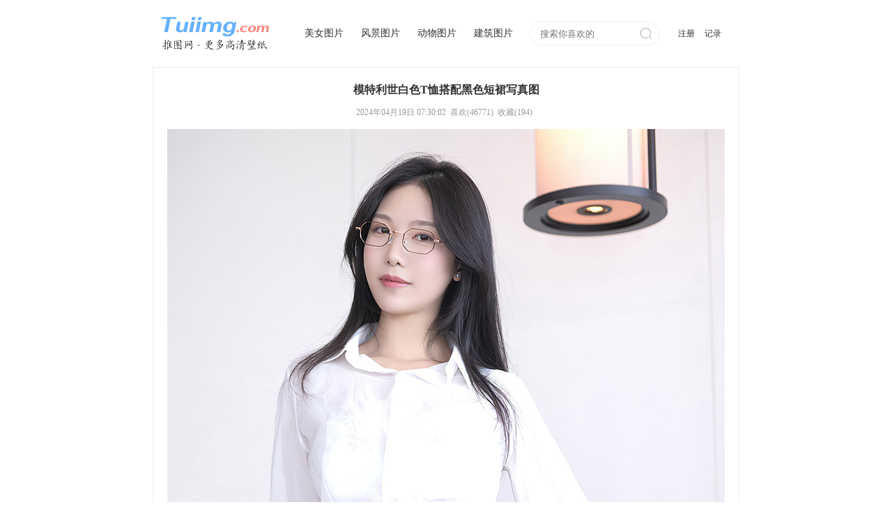

--- FILE ---
content_type: text/html;charset=utf-8
request_url: https://www.tuiimg.com/meinv/3208/
body_size: 1579
content:
<!DOCTYPE html PUBLIC "-//W3C//DTD XHTML 1.0 Transitional//EN" "http://www.w3.org/TR/xhtml1/DTD/xhtml1-transitional.dtd">
<html xmlns="http://www.w3.org/1999/xhtml">
<head>
<meta http-equiv="Content-Type" content="text/html; charset=utf-8" />
<meta http-equiv="Cache-Control" content="no-transform" />
<meta http-equiv="Cache-Control" content="no-siteapp" />
<meta name="applicable-device" content="pc">
<title>模特利世白色T恤搭配黑色短裙写真图 - 推图网</title>
<meta name="keywords" content="秀人网,利世,性感" />
<link rel="alternate" media="only screen and(max-width: 640px)" href="https://m.tuiimg.com/meinv/3208/">
<link href="https://www.tuiimg.com/css/beauty.css?116" rel="stylesheet" type="text/css" />
</head>

<body>
<div class="header">
   <div class="logo"><a href="https://www.tuiimg.com/"><img src="https://www.tuiimg.com/images/logo.png?n" alt="推图网" /></a></div>
   <div class="nav"><a href="https://www.tuiimg.com/meinv/">美女图片</a><a href="https://www.tuiimg.com/fengjing/">风景图片</a><a href="https://www.tuiimg.com/dongwu/">动物图片</a><a href="https://www.tuiimg.com/jianzhu/">建筑图片</a></div>
   <div class="search"><form id="forms" name="forms" method="post" action="https://www.tuiimg.com/search/"><span><input type="text" name="skey" id="skey" value="" placeholder="搜索你喜欢的" /><i class="iconfont">&#xe7da;</i></span></form></div>
   <div class="login"><a href="https://www.tuiimg.com/account/reg.php">注册</a><a href="https://www.tuiimg.com/history.php">记录</a></div>
</div>
<div class="main" id="main">
   <h1>模特利世白色T恤搭配黑色短裙写真图</h1>
   <p><span>2024年04月19日 07:30:02</span><span id="love">喜欢(46771)</span><span id="collect">收藏(194)</span></p>
   <div class="content" id="content"><img src="https://i.tuiimg.net/007/3208/1.jpg" alt="模特利世白色T恤搭配黑色短裙写真图" id="nowimg" /></div>
   <div class="send"><span class="like" id="mylike">本期不错</span><span id="myfav">收藏此图</span></div>
   <div class="info">相关专题：<a href="https://www.tuiimg.com/xingganmeinv/">性感</a><a href="https://www.tuiimg.com/xiuren/">秀人网</a><a href="https://www.tuiimg.com/tag/dounianglishi/">利世</a><span id="tips">提示：点击图片可以查看下一张</span></div>
   <div class="cache" id="cache"></div>
</div>
<div class="other">
   <p>推荐美图</p>
   <ul id="other">
      <li><a href="https://www.tuiimg.com/meinv/3217/" class="pic"><img src="https://i.tuiimg.net/007/3217/c.jpg"  alt="女神周于希傲人身材令粉丝心驰神往" /></a><a href="https://www.tuiimg.com/meinv/3217/" class="title">女神周于希傲人身材令粉丝心驰神往</a></li><li><a href="https://www.tuiimg.com/meinv/3554/" class="pic"><img src="https://i.tuiimg.net/008/3554/c.jpg"  alt="美腿模特蓝夏凹凸别致的身材热辣动人" /></a><a href="https://www.tuiimg.com/meinv/3554/" class="title">美腿模特蓝夏凹凸别致的身材热辣动人</a></li><li><a href="https://www.tuiimg.com/meinv/3575/" class="pic"><img src="https://i.tuiimg.net/008/3575/c.jpg"  alt="美女梦心玥黑丝短裙勾勒出曼妙身姿" /></a><a href="https://www.tuiimg.com/meinv/3575/" class="title">美女梦心玥黑丝短裙勾勒出曼妙身姿</a></li><li><a href="https://www.tuiimg.com/meinv/3583/" class="pic"><img src="https://i.tuiimg.net/008/3583/c.jpg"  alt="美女模特安然黄色短裙美图真是养眼" /></a><a href="https://www.tuiimg.com/meinv/3583/" class="title">美女模特安然黄色短裙美图真是养眼</a></li><li><a href="https://www.tuiimg.com/meinv/3689/" class="pic"><img src="https://i.tuiimg.net/008/3689/c.jpg"  alt="模特玥儿玥性感紫色旗袍写真图片" /></a><a href="https://www.tuiimg.com/meinv/3689/" class="title">模特玥儿玥性感紫色旗袍写真图片</a></li>   </ul>
</div>
<div class="footer">本站所推美女图片等图片资源均收集于互联网，若有侵犯版权请留言告知，我们会立即更正。<br />Copyright &copy; 推图网 www.tuiimg.com</div>
<script type="text/javascript" src="https://www.tuiimg.com/css/tuiimg.js"></script>
</body>
</html>